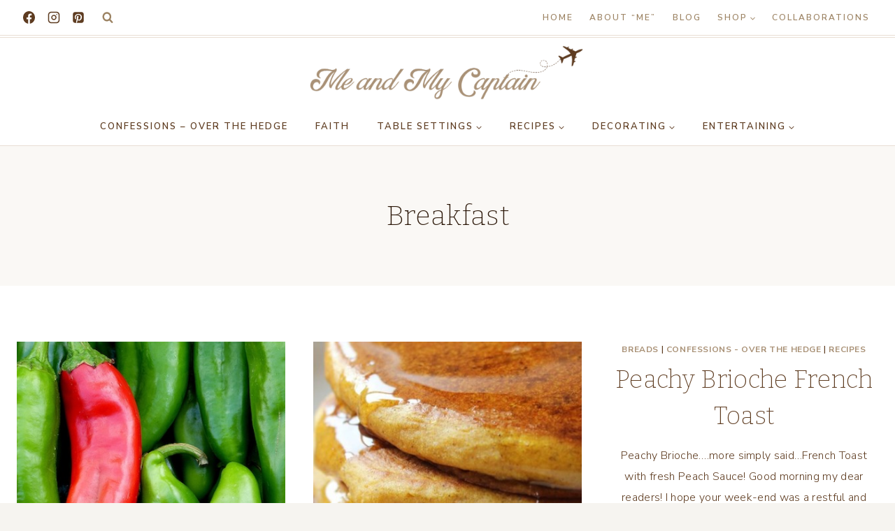

--- FILE ---
content_type: text/html; charset=utf-8
request_url: https://www.google.com/recaptcha/api2/aframe
body_size: 267
content:
<!DOCTYPE HTML><html><head><meta http-equiv="content-type" content="text/html; charset=UTF-8"></head><body><script nonce="VgIOnQpSUMIH6PS_sP7U-w">/** Anti-fraud and anti-abuse applications only. See google.com/recaptcha */ try{var clients={'sodar':'https://pagead2.googlesyndication.com/pagead/sodar?'};window.addEventListener("message",function(a){try{if(a.source===window.parent){var b=JSON.parse(a.data);var c=clients[b['id']];if(c){var d=document.createElement('img');d.src=c+b['params']+'&rc='+(localStorage.getItem("rc::a")?sessionStorage.getItem("rc::b"):"");window.document.body.appendChild(d);sessionStorage.setItem("rc::e",parseInt(sessionStorage.getItem("rc::e")||0)+1);localStorage.setItem("rc::h",'1768889659782');}}}catch(b){}});window.parent.postMessage("_grecaptcha_ready", "*");}catch(b){}</script></body></html>